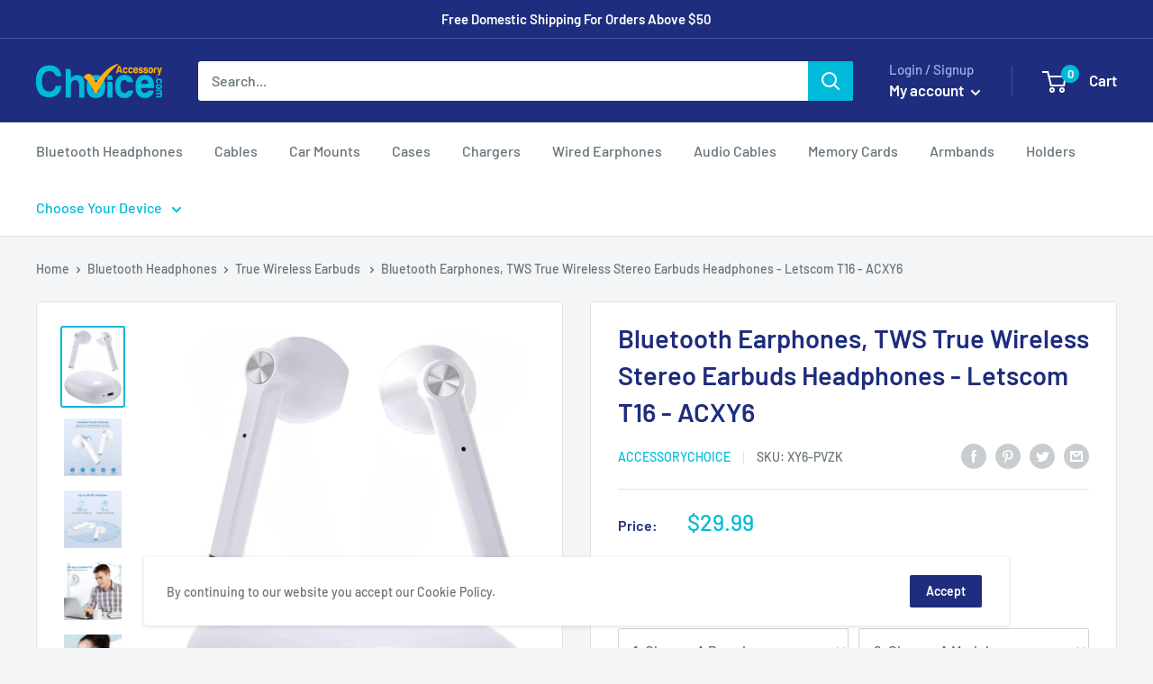

--- FILE ---
content_type: text/css
request_url: https://accessorychoice.com/cdn/shop/t/13/assets/custom.scss?v=37487102113403804631686377994
body_size: 259
content:
.stickycart-atc-wrap .product-form__add-button{
width:100%;
}
.product-compatibility img {
    width: auto;
    margin-top: 20px;
}
.custom-input-container-single-product{
width:100% !important;
}
.product-block-list__item--info {
    z-index: 2;
}
#model-images div.item {
    width: 20%;
}
#model-images::after {
  content: "";
  clear: both;
  display: table;
}
.single-input-wrap .custom-input-content-wrap {
    width: 90%;
    margin: 0px auto 40px auto;
    padding: 0;
}
.single-input-wrap .form-control{
padding:20px;
}

//




@media screen and (max-width:1024px){

.sticky-cart{
padding:8px 5%;
}
}
@media screen and (max-width:600px){
/* sticky cart */
.sticky-cart{
  position:fixed;
  bottom: 0%;
  background-color: #fff;
  -webkit-box-shadow: 0 0 20px 0 rgba(0,0,0,0.15);
  -moz-box-shadow: 0 0 20px 0 rgba(0,0,0,0.15);
  box-shadow: 0 0 20px 0 rgba(0,0,0,0.15);
  left: 0%;
  z-index: 999;
  display:flex;
  width: 100%;
  padding: 6px 6%;
  display:none;
}
.fixed-cart{
  display:flex !important;
}
.sticky-cart .product-details {
  width: 100%;
  display: flex;
  align-items:center;
}
.product-form-custom{
  width:100%;
}
div#shopify-section-1583004878359 .home-widget-section .featured-card , div#shopify-section-featured-collections .home-widget-section .featured-card {
  padding: 0 6px;
}
.sticky--open ~ .sticky-cart{
  display:block !important;
}
.sticky-cart-image{
  width:60%;
}
.sticky-cart-title{
  width:80%;
}
.cart-quantity-wrap{
  display:block;
}
.sticky-cat-btn {
  min-height: 21px;
  width: 100%;
}
.sticky-quantity{
  margin:11px;
}
.sticky-quantity input {
  border: 1px solid #006eff;
  text-align:center;
}
 .sticky-cart-price{
  font-size: 24px;
  line-height: 22px;
  color: #000000;
}
p.sticky-cart-title-text , .sticky-quantity {
    display: none;
}
#model-images div.item {
    width: 50%;
    float: left;
    padding: 10px;
}  
  
.collection .product-type {
	width: 14%;
    border: 1px solid #bfbfbf;
    margin: 5px;
}
.collection .product-type a span {
    font-size: 12px;
    display: block;
    overflow :auto;
}
.collection .product-type-custom2 {
    display: flex;
    flex-wrap: wrap;
    padding: 0 10px;
}  
 #device-input {
    position: relative;
    width: 100%;
    border: 1px solid grey !important;
    border-radius: 3px;
    height: 36px !important;
    padding: 5px;
    font-size: 10px;
    border: solid 1px transparent;
    transition-property: background-color,border-color,color;
} 
  .form-group.custom-input-wrapper{
  position:relative;
  }
.custom-cross {
    position: absolute;
    right: 15px;
/*     top: 3%; */
    font-size: 20px;
/*     padding:8px; */
}
.custom-input-content-img-wrap {
    margin-bottom: 20px;
} 
.img-responsive-custom {
    width: 74px;
}  
  #dropdown-result .row{
  margin: 0 20px;
  }
#product-type-images .product-type-wrap.product-wrap-custom {
      display: flex;
    padding: 0 10px;
    flex-direction: row;
    overflow-y: scroll;
    align-items: center;
}  
#product-type-images .product-type-wrap.product-wrap-custom a {
    display: flex;
    padding: 10px;
}  
#product-type-images  .product-type-wrap.product-wrap-custom .product-type.product-type-custom{
  	width: 100%;
    border: 1px solid #bfbfbf;
    margin: 5px;
}
.single-input-wrap .form-control {
    padding: 15px 10px;
}  
}